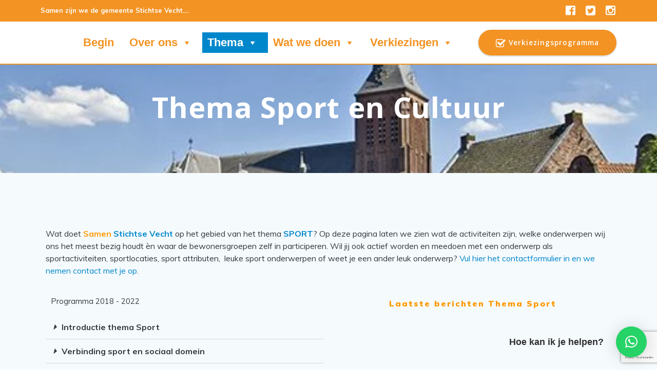

--- FILE ---
content_type: text/html; charset=utf-8
request_url: https://www.google.com/recaptcha/api2/anchor?ar=1&k=6LetFc8ZAAAAADGIgjp8YFeNpbseb90yh1wRSFxP&co=aHR0cHM6Ly93d3cuc2FtZW5zdGljaHRzZXZlY2h0Lm5sOjQ0Mw..&hl=nl&v=PoyoqOPhxBO7pBk68S4YbpHZ&theme=light&size=invisible&anchor-ms=20000&execute-ms=30000&cb=xnx54ic7m02r
body_size: 49439
content:
<!DOCTYPE HTML><html dir="ltr" lang="nl"><head><meta http-equiv="Content-Type" content="text/html; charset=UTF-8">
<meta http-equiv="X-UA-Compatible" content="IE=edge">
<title>reCAPTCHA</title>
<style type="text/css">
/* cyrillic-ext */
@font-face {
  font-family: 'Roboto';
  font-style: normal;
  font-weight: 400;
  font-stretch: 100%;
  src: url(//fonts.gstatic.com/s/roboto/v48/KFO7CnqEu92Fr1ME7kSn66aGLdTylUAMa3GUBHMdazTgWw.woff2) format('woff2');
  unicode-range: U+0460-052F, U+1C80-1C8A, U+20B4, U+2DE0-2DFF, U+A640-A69F, U+FE2E-FE2F;
}
/* cyrillic */
@font-face {
  font-family: 'Roboto';
  font-style: normal;
  font-weight: 400;
  font-stretch: 100%;
  src: url(//fonts.gstatic.com/s/roboto/v48/KFO7CnqEu92Fr1ME7kSn66aGLdTylUAMa3iUBHMdazTgWw.woff2) format('woff2');
  unicode-range: U+0301, U+0400-045F, U+0490-0491, U+04B0-04B1, U+2116;
}
/* greek-ext */
@font-face {
  font-family: 'Roboto';
  font-style: normal;
  font-weight: 400;
  font-stretch: 100%;
  src: url(//fonts.gstatic.com/s/roboto/v48/KFO7CnqEu92Fr1ME7kSn66aGLdTylUAMa3CUBHMdazTgWw.woff2) format('woff2');
  unicode-range: U+1F00-1FFF;
}
/* greek */
@font-face {
  font-family: 'Roboto';
  font-style: normal;
  font-weight: 400;
  font-stretch: 100%;
  src: url(//fonts.gstatic.com/s/roboto/v48/KFO7CnqEu92Fr1ME7kSn66aGLdTylUAMa3-UBHMdazTgWw.woff2) format('woff2');
  unicode-range: U+0370-0377, U+037A-037F, U+0384-038A, U+038C, U+038E-03A1, U+03A3-03FF;
}
/* math */
@font-face {
  font-family: 'Roboto';
  font-style: normal;
  font-weight: 400;
  font-stretch: 100%;
  src: url(//fonts.gstatic.com/s/roboto/v48/KFO7CnqEu92Fr1ME7kSn66aGLdTylUAMawCUBHMdazTgWw.woff2) format('woff2');
  unicode-range: U+0302-0303, U+0305, U+0307-0308, U+0310, U+0312, U+0315, U+031A, U+0326-0327, U+032C, U+032F-0330, U+0332-0333, U+0338, U+033A, U+0346, U+034D, U+0391-03A1, U+03A3-03A9, U+03B1-03C9, U+03D1, U+03D5-03D6, U+03F0-03F1, U+03F4-03F5, U+2016-2017, U+2034-2038, U+203C, U+2040, U+2043, U+2047, U+2050, U+2057, U+205F, U+2070-2071, U+2074-208E, U+2090-209C, U+20D0-20DC, U+20E1, U+20E5-20EF, U+2100-2112, U+2114-2115, U+2117-2121, U+2123-214F, U+2190, U+2192, U+2194-21AE, U+21B0-21E5, U+21F1-21F2, U+21F4-2211, U+2213-2214, U+2216-22FF, U+2308-230B, U+2310, U+2319, U+231C-2321, U+2336-237A, U+237C, U+2395, U+239B-23B7, U+23D0, U+23DC-23E1, U+2474-2475, U+25AF, U+25B3, U+25B7, U+25BD, U+25C1, U+25CA, U+25CC, U+25FB, U+266D-266F, U+27C0-27FF, U+2900-2AFF, U+2B0E-2B11, U+2B30-2B4C, U+2BFE, U+3030, U+FF5B, U+FF5D, U+1D400-1D7FF, U+1EE00-1EEFF;
}
/* symbols */
@font-face {
  font-family: 'Roboto';
  font-style: normal;
  font-weight: 400;
  font-stretch: 100%;
  src: url(//fonts.gstatic.com/s/roboto/v48/KFO7CnqEu92Fr1ME7kSn66aGLdTylUAMaxKUBHMdazTgWw.woff2) format('woff2');
  unicode-range: U+0001-000C, U+000E-001F, U+007F-009F, U+20DD-20E0, U+20E2-20E4, U+2150-218F, U+2190, U+2192, U+2194-2199, U+21AF, U+21E6-21F0, U+21F3, U+2218-2219, U+2299, U+22C4-22C6, U+2300-243F, U+2440-244A, U+2460-24FF, U+25A0-27BF, U+2800-28FF, U+2921-2922, U+2981, U+29BF, U+29EB, U+2B00-2BFF, U+4DC0-4DFF, U+FFF9-FFFB, U+10140-1018E, U+10190-1019C, U+101A0, U+101D0-101FD, U+102E0-102FB, U+10E60-10E7E, U+1D2C0-1D2D3, U+1D2E0-1D37F, U+1F000-1F0FF, U+1F100-1F1AD, U+1F1E6-1F1FF, U+1F30D-1F30F, U+1F315, U+1F31C, U+1F31E, U+1F320-1F32C, U+1F336, U+1F378, U+1F37D, U+1F382, U+1F393-1F39F, U+1F3A7-1F3A8, U+1F3AC-1F3AF, U+1F3C2, U+1F3C4-1F3C6, U+1F3CA-1F3CE, U+1F3D4-1F3E0, U+1F3ED, U+1F3F1-1F3F3, U+1F3F5-1F3F7, U+1F408, U+1F415, U+1F41F, U+1F426, U+1F43F, U+1F441-1F442, U+1F444, U+1F446-1F449, U+1F44C-1F44E, U+1F453, U+1F46A, U+1F47D, U+1F4A3, U+1F4B0, U+1F4B3, U+1F4B9, U+1F4BB, U+1F4BF, U+1F4C8-1F4CB, U+1F4D6, U+1F4DA, U+1F4DF, U+1F4E3-1F4E6, U+1F4EA-1F4ED, U+1F4F7, U+1F4F9-1F4FB, U+1F4FD-1F4FE, U+1F503, U+1F507-1F50B, U+1F50D, U+1F512-1F513, U+1F53E-1F54A, U+1F54F-1F5FA, U+1F610, U+1F650-1F67F, U+1F687, U+1F68D, U+1F691, U+1F694, U+1F698, U+1F6AD, U+1F6B2, U+1F6B9-1F6BA, U+1F6BC, U+1F6C6-1F6CF, U+1F6D3-1F6D7, U+1F6E0-1F6EA, U+1F6F0-1F6F3, U+1F6F7-1F6FC, U+1F700-1F7FF, U+1F800-1F80B, U+1F810-1F847, U+1F850-1F859, U+1F860-1F887, U+1F890-1F8AD, U+1F8B0-1F8BB, U+1F8C0-1F8C1, U+1F900-1F90B, U+1F93B, U+1F946, U+1F984, U+1F996, U+1F9E9, U+1FA00-1FA6F, U+1FA70-1FA7C, U+1FA80-1FA89, U+1FA8F-1FAC6, U+1FACE-1FADC, U+1FADF-1FAE9, U+1FAF0-1FAF8, U+1FB00-1FBFF;
}
/* vietnamese */
@font-face {
  font-family: 'Roboto';
  font-style: normal;
  font-weight: 400;
  font-stretch: 100%;
  src: url(//fonts.gstatic.com/s/roboto/v48/KFO7CnqEu92Fr1ME7kSn66aGLdTylUAMa3OUBHMdazTgWw.woff2) format('woff2');
  unicode-range: U+0102-0103, U+0110-0111, U+0128-0129, U+0168-0169, U+01A0-01A1, U+01AF-01B0, U+0300-0301, U+0303-0304, U+0308-0309, U+0323, U+0329, U+1EA0-1EF9, U+20AB;
}
/* latin-ext */
@font-face {
  font-family: 'Roboto';
  font-style: normal;
  font-weight: 400;
  font-stretch: 100%;
  src: url(//fonts.gstatic.com/s/roboto/v48/KFO7CnqEu92Fr1ME7kSn66aGLdTylUAMa3KUBHMdazTgWw.woff2) format('woff2');
  unicode-range: U+0100-02BA, U+02BD-02C5, U+02C7-02CC, U+02CE-02D7, U+02DD-02FF, U+0304, U+0308, U+0329, U+1D00-1DBF, U+1E00-1E9F, U+1EF2-1EFF, U+2020, U+20A0-20AB, U+20AD-20C0, U+2113, U+2C60-2C7F, U+A720-A7FF;
}
/* latin */
@font-face {
  font-family: 'Roboto';
  font-style: normal;
  font-weight: 400;
  font-stretch: 100%;
  src: url(//fonts.gstatic.com/s/roboto/v48/KFO7CnqEu92Fr1ME7kSn66aGLdTylUAMa3yUBHMdazQ.woff2) format('woff2');
  unicode-range: U+0000-00FF, U+0131, U+0152-0153, U+02BB-02BC, U+02C6, U+02DA, U+02DC, U+0304, U+0308, U+0329, U+2000-206F, U+20AC, U+2122, U+2191, U+2193, U+2212, U+2215, U+FEFF, U+FFFD;
}
/* cyrillic-ext */
@font-face {
  font-family: 'Roboto';
  font-style: normal;
  font-weight: 500;
  font-stretch: 100%;
  src: url(//fonts.gstatic.com/s/roboto/v48/KFO7CnqEu92Fr1ME7kSn66aGLdTylUAMa3GUBHMdazTgWw.woff2) format('woff2');
  unicode-range: U+0460-052F, U+1C80-1C8A, U+20B4, U+2DE0-2DFF, U+A640-A69F, U+FE2E-FE2F;
}
/* cyrillic */
@font-face {
  font-family: 'Roboto';
  font-style: normal;
  font-weight: 500;
  font-stretch: 100%;
  src: url(//fonts.gstatic.com/s/roboto/v48/KFO7CnqEu92Fr1ME7kSn66aGLdTylUAMa3iUBHMdazTgWw.woff2) format('woff2');
  unicode-range: U+0301, U+0400-045F, U+0490-0491, U+04B0-04B1, U+2116;
}
/* greek-ext */
@font-face {
  font-family: 'Roboto';
  font-style: normal;
  font-weight: 500;
  font-stretch: 100%;
  src: url(//fonts.gstatic.com/s/roboto/v48/KFO7CnqEu92Fr1ME7kSn66aGLdTylUAMa3CUBHMdazTgWw.woff2) format('woff2');
  unicode-range: U+1F00-1FFF;
}
/* greek */
@font-face {
  font-family: 'Roboto';
  font-style: normal;
  font-weight: 500;
  font-stretch: 100%;
  src: url(//fonts.gstatic.com/s/roboto/v48/KFO7CnqEu92Fr1ME7kSn66aGLdTylUAMa3-UBHMdazTgWw.woff2) format('woff2');
  unicode-range: U+0370-0377, U+037A-037F, U+0384-038A, U+038C, U+038E-03A1, U+03A3-03FF;
}
/* math */
@font-face {
  font-family: 'Roboto';
  font-style: normal;
  font-weight: 500;
  font-stretch: 100%;
  src: url(//fonts.gstatic.com/s/roboto/v48/KFO7CnqEu92Fr1ME7kSn66aGLdTylUAMawCUBHMdazTgWw.woff2) format('woff2');
  unicode-range: U+0302-0303, U+0305, U+0307-0308, U+0310, U+0312, U+0315, U+031A, U+0326-0327, U+032C, U+032F-0330, U+0332-0333, U+0338, U+033A, U+0346, U+034D, U+0391-03A1, U+03A3-03A9, U+03B1-03C9, U+03D1, U+03D5-03D6, U+03F0-03F1, U+03F4-03F5, U+2016-2017, U+2034-2038, U+203C, U+2040, U+2043, U+2047, U+2050, U+2057, U+205F, U+2070-2071, U+2074-208E, U+2090-209C, U+20D0-20DC, U+20E1, U+20E5-20EF, U+2100-2112, U+2114-2115, U+2117-2121, U+2123-214F, U+2190, U+2192, U+2194-21AE, U+21B0-21E5, U+21F1-21F2, U+21F4-2211, U+2213-2214, U+2216-22FF, U+2308-230B, U+2310, U+2319, U+231C-2321, U+2336-237A, U+237C, U+2395, U+239B-23B7, U+23D0, U+23DC-23E1, U+2474-2475, U+25AF, U+25B3, U+25B7, U+25BD, U+25C1, U+25CA, U+25CC, U+25FB, U+266D-266F, U+27C0-27FF, U+2900-2AFF, U+2B0E-2B11, U+2B30-2B4C, U+2BFE, U+3030, U+FF5B, U+FF5D, U+1D400-1D7FF, U+1EE00-1EEFF;
}
/* symbols */
@font-face {
  font-family: 'Roboto';
  font-style: normal;
  font-weight: 500;
  font-stretch: 100%;
  src: url(//fonts.gstatic.com/s/roboto/v48/KFO7CnqEu92Fr1ME7kSn66aGLdTylUAMaxKUBHMdazTgWw.woff2) format('woff2');
  unicode-range: U+0001-000C, U+000E-001F, U+007F-009F, U+20DD-20E0, U+20E2-20E4, U+2150-218F, U+2190, U+2192, U+2194-2199, U+21AF, U+21E6-21F0, U+21F3, U+2218-2219, U+2299, U+22C4-22C6, U+2300-243F, U+2440-244A, U+2460-24FF, U+25A0-27BF, U+2800-28FF, U+2921-2922, U+2981, U+29BF, U+29EB, U+2B00-2BFF, U+4DC0-4DFF, U+FFF9-FFFB, U+10140-1018E, U+10190-1019C, U+101A0, U+101D0-101FD, U+102E0-102FB, U+10E60-10E7E, U+1D2C0-1D2D3, U+1D2E0-1D37F, U+1F000-1F0FF, U+1F100-1F1AD, U+1F1E6-1F1FF, U+1F30D-1F30F, U+1F315, U+1F31C, U+1F31E, U+1F320-1F32C, U+1F336, U+1F378, U+1F37D, U+1F382, U+1F393-1F39F, U+1F3A7-1F3A8, U+1F3AC-1F3AF, U+1F3C2, U+1F3C4-1F3C6, U+1F3CA-1F3CE, U+1F3D4-1F3E0, U+1F3ED, U+1F3F1-1F3F3, U+1F3F5-1F3F7, U+1F408, U+1F415, U+1F41F, U+1F426, U+1F43F, U+1F441-1F442, U+1F444, U+1F446-1F449, U+1F44C-1F44E, U+1F453, U+1F46A, U+1F47D, U+1F4A3, U+1F4B0, U+1F4B3, U+1F4B9, U+1F4BB, U+1F4BF, U+1F4C8-1F4CB, U+1F4D6, U+1F4DA, U+1F4DF, U+1F4E3-1F4E6, U+1F4EA-1F4ED, U+1F4F7, U+1F4F9-1F4FB, U+1F4FD-1F4FE, U+1F503, U+1F507-1F50B, U+1F50D, U+1F512-1F513, U+1F53E-1F54A, U+1F54F-1F5FA, U+1F610, U+1F650-1F67F, U+1F687, U+1F68D, U+1F691, U+1F694, U+1F698, U+1F6AD, U+1F6B2, U+1F6B9-1F6BA, U+1F6BC, U+1F6C6-1F6CF, U+1F6D3-1F6D7, U+1F6E0-1F6EA, U+1F6F0-1F6F3, U+1F6F7-1F6FC, U+1F700-1F7FF, U+1F800-1F80B, U+1F810-1F847, U+1F850-1F859, U+1F860-1F887, U+1F890-1F8AD, U+1F8B0-1F8BB, U+1F8C0-1F8C1, U+1F900-1F90B, U+1F93B, U+1F946, U+1F984, U+1F996, U+1F9E9, U+1FA00-1FA6F, U+1FA70-1FA7C, U+1FA80-1FA89, U+1FA8F-1FAC6, U+1FACE-1FADC, U+1FADF-1FAE9, U+1FAF0-1FAF8, U+1FB00-1FBFF;
}
/* vietnamese */
@font-face {
  font-family: 'Roboto';
  font-style: normal;
  font-weight: 500;
  font-stretch: 100%;
  src: url(//fonts.gstatic.com/s/roboto/v48/KFO7CnqEu92Fr1ME7kSn66aGLdTylUAMa3OUBHMdazTgWw.woff2) format('woff2');
  unicode-range: U+0102-0103, U+0110-0111, U+0128-0129, U+0168-0169, U+01A0-01A1, U+01AF-01B0, U+0300-0301, U+0303-0304, U+0308-0309, U+0323, U+0329, U+1EA0-1EF9, U+20AB;
}
/* latin-ext */
@font-face {
  font-family: 'Roboto';
  font-style: normal;
  font-weight: 500;
  font-stretch: 100%;
  src: url(//fonts.gstatic.com/s/roboto/v48/KFO7CnqEu92Fr1ME7kSn66aGLdTylUAMa3KUBHMdazTgWw.woff2) format('woff2');
  unicode-range: U+0100-02BA, U+02BD-02C5, U+02C7-02CC, U+02CE-02D7, U+02DD-02FF, U+0304, U+0308, U+0329, U+1D00-1DBF, U+1E00-1E9F, U+1EF2-1EFF, U+2020, U+20A0-20AB, U+20AD-20C0, U+2113, U+2C60-2C7F, U+A720-A7FF;
}
/* latin */
@font-face {
  font-family: 'Roboto';
  font-style: normal;
  font-weight: 500;
  font-stretch: 100%;
  src: url(//fonts.gstatic.com/s/roboto/v48/KFO7CnqEu92Fr1ME7kSn66aGLdTylUAMa3yUBHMdazQ.woff2) format('woff2');
  unicode-range: U+0000-00FF, U+0131, U+0152-0153, U+02BB-02BC, U+02C6, U+02DA, U+02DC, U+0304, U+0308, U+0329, U+2000-206F, U+20AC, U+2122, U+2191, U+2193, U+2212, U+2215, U+FEFF, U+FFFD;
}
/* cyrillic-ext */
@font-face {
  font-family: 'Roboto';
  font-style: normal;
  font-weight: 900;
  font-stretch: 100%;
  src: url(//fonts.gstatic.com/s/roboto/v48/KFO7CnqEu92Fr1ME7kSn66aGLdTylUAMa3GUBHMdazTgWw.woff2) format('woff2');
  unicode-range: U+0460-052F, U+1C80-1C8A, U+20B4, U+2DE0-2DFF, U+A640-A69F, U+FE2E-FE2F;
}
/* cyrillic */
@font-face {
  font-family: 'Roboto';
  font-style: normal;
  font-weight: 900;
  font-stretch: 100%;
  src: url(//fonts.gstatic.com/s/roboto/v48/KFO7CnqEu92Fr1ME7kSn66aGLdTylUAMa3iUBHMdazTgWw.woff2) format('woff2');
  unicode-range: U+0301, U+0400-045F, U+0490-0491, U+04B0-04B1, U+2116;
}
/* greek-ext */
@font-face {
  font-family: 'Roboto';
  font-style: normal;
  font-weight: 900;
  font-stretch: 100%;
  src: url(//fonts.gstatic.com/s/roboto/v48/KFO7CnqEu92Fr1ME7kSn66aGLdTylUAMa3CUBHMdazTgWw.woff2) format('woff2');
  unicode-range: U+1F00-1FFF;
}
/* greek */
@font-face {
  font-family: 'Roboto';
  font-style: normal;
  font-weight: 900;
  font-stretch: 100%;
  src: url(//fonts.gstatic.com/s/roboto/v48/KFO7CnqEu92Fr1ME7kSn66aGLdTylUAMa3-UBHMdazTgWw.woff2) format('woff2');
  unicode-range: U+0370-0377, U+037A-037F, U+0384-038A, U+038C, U+038E-03A1, U+03A3-03FF;
}
/* math */
@font-face {
  font-family: 'Roboto';
  font-style: normal;
  font-weight: 900;
  font-stretch: 100%;
  src: url(//fonts.gstatic.com/s/roboto/v48/KFO7CnqEu92Fr1ME7kSn66aGLdTylUAMawCUBHMdazTgWw.woff2) format('woff2');
  unicode-range: U+0302-0303, U+0305, U+0307-0308, U+0310, U+0312, U+0315, U+031A, U+0326-0327, U+032C, U+032F-0330, U+0332-0333, U+0338, U+033A, U+0346, U+034D, U+0391-03A1, U+03A3-03A9, U+03B1-03C9, U+03D1, U+03D5-03D6, U+03F0-03F1, U+03F4-03F5, U+2016-2017, U+2034-2038, U+203C, U+2040, U+2043, U+2047, U+2050, U+2057, U+205F, U+2070-2071, U+2074-208E, U+2090-209C, U+20D0-20DC, U+20E1, U+20E5-20EF, U+2100-2112, U+2114-2115, U+2117-2121, U+2123-214F, U+2190, U+2192, U+2194-21AE, U+21B0-21E5, U+21F1-21F2, U+21F4-2211, U+2213-2214, U+2216-22FF, U+2308-230B, U+2310, U+2319, U+231C-2321, U+2336-237A, U+237C, U+2395, U+239B-23B7, U+23D0, U+23DC-23E1, U+2474-2475, U+25AF, U+25B3, U+25B7, U+25BD, U+25C1, U+25CA, U+25CC, U+25FB, U+266D-266F, U+27C0-27FF, U+2900-2AFF, U+2B0E-2B11, U+2B30-2B4C, U+2BFE, U+3030, U+FF5B, U+FF5D, U+1D400-1D7FF, U+1EE00-1EEFF;
}
/* symbols */
@font-face {
  font-family: 'Roboto';
  font-style: normal;
  font-weight: 900;
  font-stretch: 100%;
  src: url(//fonts.gstatic.com/s/roboto/v48/KFO7CnqEu92Fr1ME7kSn66aGLdTylUAMaxKUBHMdazTgWw.woff2) format('woff2');
  unicode-range: U+0001-000C, U+000E-001F, U+007F-009F, U+20DD-20E0, U+20E2-20E4, U+2150-218F, U+2190, U+2192, U+2194-2199, U+21AF, U+21E6-21F0, U+21F3, U+2218-2219, U+2299, U+22C4-22C6, U+2300-243F, U+2440-244A, U+2460-24FF, U+25A0-27BF, U+2800-28FF, U+2921-2922, U+2981, U+29BF, U+29EB, U+2B00-2BFF, U+4DC0-4DFF, U+FFF9-FFFB, U+10140-1018E, U+10190-1019C, U+101A0, U+101D0-101FD, U+102E0-102FB, U+10E60-10E7E, U+1D2C0-1D2D3, U+1D2E0-1D37F, U+1F000-1F0FF, U+1F100-1F1AD, U+1F1E6-1F1FF, U+1F30D-1F30F, U+1F315, U+1F31C, U+1F31E, U+1F320-1F32C, U+1F336, U+1F378, U+1F37D, U+1F382, U+1F393-1F39F, U+1F3A7-1F3A8, U+1F3AC-1F3AF, U+1F3C2, U+1F3C4-1F3C6, U+1F3CA-1F3CE, U+1F3D4-1F3E0, U+1F3ED, U+1F3F1-1F3F3, U+1F3F5-1F3F7, U+1F408, U+1F415, U+1F41F, U+1F426, U+1F43F, U+1F441-1F442, U+1F444, U+1F446-1F449, U+1F44C-1F44E, U+1F453, U+1F46A, U+1F47D, U+1F4A3, U+1F4B0, U+1F4B3, U+1F4B9, U+1F4BB, U+1F4BF, U+1F4C8-1F4CB, U+1F4D6, U+1F4DA, U+1F4DF, U+1F4E3-1F4E6, U+1F4EA-1F4ED, U+1F4F7, U+1F4F9-1F4FB, U+1F4FD-1F4FE, U+1F503, U+1F507-1F50B, U+1F50D, U+1F512-1F513, U+1F53E-1F54A, U+1F54F-1F5FA, U+1F610, U+1F650-1F67F, U+1F687, U+1F68D, U+1F691, U+1F694, U+1F698, U+1F6AD, U+1F6B2, U+1F6B9-1F6BA, U+1F6BC, U+1F6C6-1F6CF, U+1F6D3-1F6D7, U+1F6E0-1F6EA, U+1F6F0-1F6F3, U+1F6F7-1F6FC, U+1F700-1F7FF, U+1F800-1F80B, U+1F810-1F847, U+1F850-1F859, U+1F860-1F887, U+1F890-1F8AD, U+1F8B0-1F8BB, U+1F8C0-1F8C1, U+1F900-1F90B, U+1F93B, U+1F946, U+1F984, U+1F996, U+1F9E9, U+1FA00-1FA6F, U+1FA70-1FA7C, U+1FA80-1FA89, U+1FA8F-1FAC6, U+1FACE-1FADC, U+1FADF-1FAE9, U+1FAF0-1FAF8, U+1FB00-1FBFF;
}
/* vietnamese */
@font-face {
  font-family: 'Roboto';
  font-style: normal;
  font-weight: 900;
  font-stretch: 100%;
  src: url(//fonts.gstatic.com/s/roboto/v48/KFO7CnqEu92Fr1ME7kSn66aGLdTylUAMa3OUBHMdazTgWw.woff2) format('woff2');
  unicode-range: U+0102-0103, U+0110-0111, U+0128-0129, U+0168-0169, U+01A0-01A1, U+01AF-01B0, U+0300-0301, U+0303-0304, U+0308-0309, U+0323, U+0329, U+1EA0-1EF9, U+20AB;
}
/* latin-ext */
@font-face {
  font-family: 'Roboto';
  font-style: normal;
  font-weight: 900;
  font-stretch: 100%;
  src: url(//fonts.gstatic.com/s/roboto/v48/KFO7CnqEu92Fr1ME7kSn66aGLdTylUAMa3KUBHMdazTgWw.woff2) format('woff2');
  unicode-range: U+0100-02BA, U+02BD-02C5, U+02C7-02CC, U+02CE-02D7, U+02DD-02FF, U+0304, U+0308, U+0329, U+1D00-1DBF, U+1E00-1E9F, U+1EF2-1EFF, U+2020, U+20A0-20AB, U+20AD-20C0, U+2113, U+2C60-2C7F, U+A720-A7FF;
}
/* latin */
@font-face {
  font-family: 'Roboto';
  font-style: normal;
  font-weight: 900;
  font-stretch: 100%;
  src: url(//fonts.gstatic.com/s/roboto/v48/KFO7CnqEu92Fr1ME7kSn66aGLdTylUAMa3yUBHMdazQ.woff2) format('woff2');
  unicode-range: U+0000-00FF, U+0131, U+0152-0153, U+02BB-02BC, U+02C6, U+02DA, U+02DC, U+0304, U+0308, U+0329, U+2000-206F, U+20AC, U+2122, U+2191, U+2193, U+2212, U+2215, U+FEFF, U+FFFD;
}

</style>
<link rel="stylesheet" type="text/css" href="https://www.gstatic.com/recaptcha/releases/PoyoqOPhxBO7pBk68S4YbpHZ/styles__ltr.css">
<script nonce="vj1_rfRWEVgybSmHz5ArBQ" type="text/javascript">window['__recaptcha_api'] = 'https://www.google.com/recaptcha/api2/';</script>
<script type="text/javascript" src="https://www.gstatic.com/recaptcha/releases/PoyoqOPhxBO7pBk68S4YbpHZ/recaptcha__nl.js" nonce="vj1_rfRWEVgybSmHz5ArBQ">
      
    </script></head>
<body><div id="rc-anchor-alert" class="rc-anchor-alert"></div>
<input type="hidden" id="recaptcha-token" value="[base64]">
<script type="text/javascript" nonce="vj1_rfRWEVgybSmHz5ArBQ">
      recaptcha.anchor.Main.init("[\x22ainput\x22,[\x22bgdata\x22,\x22\x22,\[base64]/[base64]/[base64]/KE4oMTI0LHYsdi5HKSxMWihsLHYpKTpOKDEyNCx2LGwpLFYpLHYpLFQpKSxGKDE3MSx2KX0scjc9ZnVuY3Rpb24obCl7cmV0dXJuIGx9LEM9ZnVuY3Rpb24obCxWLHYpe04odixsLFYpLFZbYWtdPTI3OTZ9LG49ZnVuY3Rpb24obCxWKXtWLlg9KChWLlg/[base64]/[base64]/[base64]/[base64]/[base64]/[base64]/[base64]/[base64]/[base64]/[base64]/[base64]\\u003d\x22,\[base64]\x22,\[base64]/BsOcwr3Cn8O0wq48w6FBbHbDr8KNKzZuwoDCqsOzwpnDpMKOwq1JwqHDocOIwqIHw4DCnMOxwrfCnsOtbhk4czXDi8KZN8KMdAzDqBs7PmPCtwtVw53CrCHCr8OywoIrwqoxZkhHbcK7w54nK0VawqHCjC4rw7fDk8OJegVZwro3w6vDgsOIFsOZw6vDim8hw7/DgMO3AHPCksK4w4jCqSoPG1Zqw5B/[base64]/DmMKwX0g9HMOCfTBjXynDgcKLVMK9wpbDqsOQWHYXwqpHJcKkfcO1LcOlL8K5MsOjwonCssO7JlLCiTAKw6nCrMKFRMKvwp5Xw6jDicKnARdDHMOow7HCnsOcbiAYV8OSwqVSw6TDll7Cr8Ohwoh3fcKHRcOUNsKbwpfClsOTREx6w6Euw4srwrPDnnHCtsKuA8OGw4/DviggwoVIw59Iwrl3w6XDgXbDimrCml96w4jChsOhwq/[base64]/w5rDrykhdBNwXTZkfihqwoLDjHYpFsOsG8KFPQgvU8Kyw4TDq2JmU0TCrClKWUs2L0zDsmXDmQ/CvjLCjcKNM8Oid8KZOMKJG8OWaEwcAytqTsKwE2MCw4bCusODWcKowrZbw6Q/w7rDqMOSwqMSw4zDq1/[base64]/CvBR/[base64]/DrcKZb8Kvw7QOw7zDmcKoMg0pb8KdNw/[base64]/b8O8w7XCiEfDr8O+w74DwozCnlLDuh8VfDLCo3UsfsKIGcKcI8OxXMOkH8OdYlnDlsKNF8ONw7XDt8KXJ8Krw5RMCF/CrFnDtwrCqsOmw6RRAW/CkhvCk3BIwr5jwqZlwrhXRntwwpwXDcO5w7xxwolWMHHCn8Omw7HDrcOAwo43TTnDtSMdIMOoacOXw5shwqXChsOjGcOnwo3DtXLDtz/CsmjCkWzDlsKgIVXDoElLEHTCvMOpwojDgMKXworCtsOmwq7DqDJWYA9vwoXDnQZGcVgkDEUHVMO+wrzCqzQuwo3DrRhFwrp1ZsK9H8KswqvClcK9ei3DosKxIQAbw5PDtcKYXGc5woV4f8OWwrLDs8O1wp8aw4p3w6/CscKZFsOEAng+EcOOwr8xwoLCnMKKbMO1wpXDmEbDkMK1bMK+bcK4w6pXw7XDtTNmw67Dr8OLw4vDpk/CtMKjSsKnHStoEDVEdRg+w65IZsOQE8Oww6DDu8OHw4/DunXDjMK/DG/[base64]/ewoBwrrDm1BSw5YVAsOtwpbCisOnw5cdw4JdwpnDpMOzDsO8wp9wcl3CusOpGMOzwr0pw7gkw6bDrcK3woc0wrLDicKMw6Erw6fDu8K/[base64]/JcKJdcKIL8Kew4/DicOsCcKQB8KBw6PDvCvDkk/[base64]/Cjm7Dnx4kwpDDiSt0w4Vkw77CqFvCgXROIVDCv8O7SnDCllUPw5nDswTCq8OlVsKzCwxXw6DDvH/[base64]/DusOtwrN+CMKOS8Kjw4PDt3TCkcKIwoUrMsKjUFN4w5sJwp4eccOQGzcYw4sWE8KpTcOyej/[base64]/DtcOdfwVXw6bChcK/JyooCBjDqsOGw59jLBI1w4sQwrXCnMKYdcOnwrgmw6TDj0XDr8KHwoTDucOTccOre8ORw6bDqsKtFcK7R8KOwoDCmj/[base64]/KFHCk8OKw4Z2TMOULiZfw5rCkld5OkMnHcKXwpTCsF5cw41+fsKVAsKrwpXDq2/[base64]/wrnDp8K3w6M2w7jDti3CisO0wqUqw4/[base64]/CtMKkZ8KswqDChsO1O8O3w6DDlcOYBn7CkzjDk1jDiQkkdQobwq3Dqi3CpsOPw7PCscOxwoxuNMKJwq15EDN/wrR3w50Mw6TDl0UJwqXClREtQcO4wpLCt8KeblHDlMOFD8OARsKBDg86QnbCqcKqecKbwoN5w73Di14WwoYFwo7DgMKSTj5OYi1ZwpjDnVvDpD/Ckn3Cn8OpRsKgwrHDpQrDj8ODTTDDqkdow4AhGsKAw7fDu8KaBcOmwpzDu8KcCSDDmUXCvRPCpUbDjwY0woE0ScO4dsKZw4oiZ8KBwrPCu8KDw5sUAUvCosOaGUpcKcOPR8OVVz/Cnm7CiMOSwqwdDR3Crhdnw5UCFcONK0oowofCh8O1BcKRwobCvANBKcKoX3YdV8KAXTDDoMK4Z2nDt8KQwqVbW8OBw6/DvsOVJHMMbxPDn0spT8Kea2TCmsOvw6DCrcOwIsO3w4FDTsOIS8K5UjA2HhbCrwAew5sEwqTDpcOjV8ORY8ObdWxUW0XCiw4Ow7XCvC3DhHofcRwdw6hXYMOlw5FTVSnCm8O+WsOjaMOlM8OQTD1LPwXDlUDCusOdcsO7IMOEwq/CkE3CoMKzHXcmSlfCqcKbUTAyOXEOEcKow6LDjDnCvhXDnBU+wqsFwr/ChCnCjzlPXcOUw7bDvGfDvsKaLjvCmHlewofDgcOZwq50wrsvXcOcwojDiMKtEm9PSizCkDgOw4gewptQJsKSw5LDsMOVw5Afwr0MAyEHa1/CkMKSZ0fCnMOlYcK2DgfDnsK/wpXCrMKQacKSwodbSFNKwqTDp8OHVwnCrcO6w5DCgcOrw4UnPcK1O2EzOhhWD8ODdcOIRMOaQxrCuB/DusOHw5VHXXjDksOEw5bDoAFRT8KewrpRw7BSw7gewrfCtGQJX2bDi0vDtcKacMO8wolUwq/[base64]/ClzbCmsOLwohpw5k4w5BBwqkewpXDtSIUNcKWdcOrw6zDoT11w44iwrEfPcK6woTCgDTDgsKWP8O+fcKpwpnDuX/[base64]/wrXDohchw40oCcOTZDthfB3DtsOdODvCnMO3wpJXwqtKwq7Cs8O2wqVoQ8KRw4FfJDfDscOvw6Bswr1+d8Oww4t3FcKNwqfCsXLDikPCi8OPwrRfYmw0w41QZMKXblIowpkoMMKjw5bCrH06PMKAQsKWVcKlDcOHPy/DiQTCkcKlfMK9IGpEw7B/[base64]/DsMKww7okw6ovKEXDgU4KaRHDvMO1YsO8EMKswrLDswEzdcOGwq4sw6rCk0M9WsORw6E4w4nDt8K5w7tQwqE8JABhw6wkPi7Cm8K8wqs5wrTDpwAKwp8xbBVCeUbCgBg+wonDq8K/NcKkDMK6Cg/CmcK7w6nCsMKnw4lBwptvYX/CoRzCk050w4/DtTgtIXXCrlU8YkA2w5DDnsOsw6dZw43DlsOnGsKARcKnDsKKKkZFwqnDmTHCllXCpx/DsXrDusKYPMKdBXc7KGd3HcKGw6NCw4ZkesKrwoPCrXM/KREMw5vCt1kXZh/Cji1rwq3Cp0QmEcOmNMK7woPDuxF4wokowpLCr8KywoXDvj9MwpgIw4phwp7CpDhcw6xGWgYNw6sBVsOMwrvDjmMfwrg6fcOmw5LCjcOhwqbDplZgQ1AxOj/DhcKFRTHDkx9EJsOtBsOPwooww7zDm8OYGUlMf8KAccOoZMOvw5U4wpHDosO6EMKKL8K6w71pUDZIw7snw71IXzctPFvCr8KHU3PCicKhwqnCu0vDoMKhwrTCqTIbckEhw6XDscKyTmchw6x2BAMkLjTDuyADwovCpMOaDmIKGEgpw6fDvj7Cni/Dl8Kuw6LDvQNpw5Rvw55FIMOsw47CgHJnwrgNP2l5w5sZE8OrOj3DjCgAwqAzw5LClQ1kCVdwwo0eSsO6RGMZAMKfRsK/Fm1Tw7/DlcKvwpN6CHXCiyXCmXXDtXNuIQjDqRLCvcK9PsOuwoQ4bBAow4omGgPCiAdfRjsSBFtzGS8RwrdFw65Jw5pAJcOlDMKqWx/CsRJ2EyTCvcOUwprDjMOdwp0kcMOpIXvDrEnDrGYOwqFsXcKvS2kyw6cNwrDDusOmwrVPdksew543X07DjMKxRhEmaE16TGNLchpcwpdPwo7Ciig9w50Mw54SwpsAw71Ow7U7wr5pw57DrxfCuTljw5zDv2lhJSUcW1o9wqptLXooVG/[base64]/[base64]/[base64]/Cg8OCZMK4RTA2wq/DtsOiA8K9esKmZGDDt0jCtMKiwrjDp8OVFBRTw7LDnMOXwolDw7XCtsK9wq/[base64]/DpDfDhE0JUsKWGEDCqArCo1UGaQRSw68Yw7BmwrY9w5/DrEzDuMKOw5wnXMKQD2jDlS03wrnCk8OCcGINd8O3GsOFW1/DtcKFNBFvw5kaJ8KDdcO0B1RnL8O0w4rDlEJMwrs7woTCunfCpx3CmD4PR13CpMOIwrfClMKbdGXClcOPTkgVOnhhw7vCl8KyecKJHi/DoMOiX1R0eBlawroxTMOTwpjCg8Osw5h/ZcOzY2gswpnDnDxJWcOowrTCmEt7fCx9wqjDtsOkB8K2wqnCuSsmAsKITg/DnXzCq1E0w64qH8OTV8O4w7jCpjrDgVISK8O5wrFhfcO+w6DDssKvwqFjI0YDwpXCpsO5YAlVaR7ClxgjacOaV8KsBVhPw4bDnwfDpcKET8OuVsKTasOTDsKwE8Opw7l1wqJ4PDDDpQE/FEfDjgzDigdXwpcBDzNmVDUdaTTCscKQSMOWBcKew5rDvifDuHvCrcOMw5rDj1xXw57CmcOiw7QfOMKuMMOiwqnClG7CtxLDtBcLIMKJfUjCozJcBcO2w5kZw7B+RcOpYXYQw47Cgn9JXQNZw7/DtcKedD3CjcKMwqPDq8OZwpA4K0k+wprChMKewoJHOcKUwrnCt8KBKcKkwq3CrMK4wrfCuRExN8KMwptcw7hLAcKlwoTDhcKPMDTCucOOUz7ChsKUAz7Cg8KTwqrCtX7CoBTCt8OVwqFYw7nDmcOWKmDDtx7CqWDDnsORwoXDihvDhnYKw6wUI8OlU8Oew63Dun/DgDLDp3zDvhFpCn0gwrEUwqPCthosbsK0LMOVw6UWc2QAwrVGfjzDmXLDvcO9wrjCksKxwrJSw5JHw4x/LcOBw6wXwr7CrMKAw50Lw6zChsKYXMOKTMOtGMK3NzYjwrpDw7piJMOYwoU6fzPDvsK5esK6Zw/[base64]/CnsOPRRkww65Iw5Ncw5ZmdcK1WMOTHQLCn8OdD8ONejAYBcOtwoY9wp9QG8OcOmMRwpbDjHR3WMKgH2PDlFbDq8KAw7fCi2BYYsKCL8KtDSHDvMOmbw3ChMODbUrCjsK2RGfDjsKBKx/CpxrDlxzDuzTDnXHDjAkuwqHCtMOES8Kkw7IdwqFLwqPCiMOfOkBRIA1Yw4fDpcKGw4oswrvCuibCvAAzHm7CgMKfeDjDlsKTCmDCrcKfXX/DmC/DksOqMDrCsSXDucKiwqFSS8OMCH1Mw5Vow4TCqMKfw4I1BS8Qw5nDi8KbP8OlwpXDjsOQw49qwq8JEThAGi3Dq8KIUU7DosOzwonChGTCjlfCiMO3PMKMw59ew7bCi24qYh0EwqrDsALDrMK3wqDCh1AXw6oDwrt/McOOwpDDssO0McKRwqtgw6tQw5YjV2lBRijCn1HDglPCs8O7AsKPFCgEw6pfOMO3UxJbw7/Dq8KybUTCksKkOkt+TsK6dcOWJ07Dt3oRw4ZrEkPDhxhSOmrCp8KUOsOww6rDp3gLw7M5w4Y9wp/DpQQGworDksOiw79mwobDm8Kew6seDMOCwoHDmywZZcK3PcOWAyU/w7ZdWRHDlsKlRMK/w7wPZ8KvY2HDg2DDtMK8woXCocKQw6RGPsKoDMK+worDuMOBw6t4wozCvDTDtcKhwqJwTypIeDIDwojCjcKtM8OfHsKJFzDCpQDCkcKSw7stwrNbB8Ocaj1Zw4vCssK4TFpMWCPCq8KpS3/Do0ASQcK6GsOeXS97w5nDqsOdw6bCuWoaA8Kmw6zCucKcw6cXwotBw4lKwpLDtMOkYcOkI8OPw78Zwo4oIcKqJ3c3w6fCtCcFw4/CqDIbwrLDi1DChg0cw63Ci8OswoJXGzbDucOIwro8N8OAfsKXw44II8O9PFEQbX3DvcOORsOeNMOsbCZxasOMDsKyeUxaEizDj8Oqw4ZAYcOHR3crEmhFwrzCrMOrC3bDnS3CqwrDkT3Ct8KpwqIcFsO6wq7CvQ/Cm8OvbQrDkFAcWRFDUcO4V8KyRhrDkylaw4UdCy3Dh8Kcw5bCicOqPgEBw7nDvkdUaw/CisKgwrzCh8Ouw47DoMKtw5zDncODwrd7QUjCscK8G3V/C8OPw6guw4PDgcOLw5LDvFfDhsKMwonCpsOFwrkff8K7BVrDvcKOIcKDbcOYw7DDvzcPwql4wpg2cMKjBzbDrcKSwr/DoybDjsKKwpbChcO+Vwsww7LCuMKzwpjCjHh9w4BxccKuw4IoIcOZwqZ+wrZVcyZCOXDDsyRVRgNUw5tMwprDlMKJw5bDsyVPw4RPwpsfFkwww4jDtMOTXsKVfcK6b8KyVlUBwq48w7jCg1LDkxzDrlsyDMOEwrh/M8KbwrEqwq7DmBPDvWIJw5PDnMKww5TCisKKD8OUwoTDrcKxwq9XO8K5c3NWw73CisOEwp3CtVkuVxIPHcKfJ03CkcKvXTnDn8Kaw6/DvcOsw6DCo8KGQsOew4XCo8O8ScK/[base64]/Dog19HcONwp5Yan/DrxMDw6ljFk51w5LCqEVbwqvDgcOvFcKNw77CgCbDjUA+w4LDpH9xIhplQmzDsBEgAcOsUFjDpsK6wo0Lei8owps/wowsWFvChsKvcWtqEjI9w5DCssKvGDLCpiTDimkxF8ORRsK5w4Jvwq/CmsOYw7rCgsOVw5xqIsK1wqh+asKCw6nCsmPCicOewrvCj31Mw4jCtWHCsDbCocO4Yg/DgENsw5bCjCASw4DDhsKvw7TDgivCgsOFw4JRwpnDhgrCoMK7Mggaw5rDiy/DpMKoY8KFWsOVMgzCmXpDT8KOU8OFBzzCvMOtwotCQH/Dlmo2Q8KFw4HDlcKbW8OIIMO6L8KawrHCuEHDkjnDkcKXaMKAwqJ2w4DDnz1AWVXDognCmGpWSHtPwoPDiHLCkcO8MRXCtcKJWcOCdcKMbW/Ci8KfwrbDmcKNCiDCqHPDrWM6w7DCu8OJw77Dg8Kgwq5QUwPDrMKCwrYuL8OAw4rCkgbDpMOHw4fDiW5sFMOew5A/UsK9w5XDrSJUL1HDv2o5w7jDhcKOw4kBQRDCrQ5lw7/ChHMABFvDuHtyVsOswr5+DMOZbSx8w7DCrsK0w5fCksO8wr3DhVHDmcKLwpzDilPDj8OTw4bCrMKCwrJ3ODjCn8KOw5HCj8OpIREmJXPDlcOlw75CaMKuUcO1w7IPV8K8w4Umwr7CmMO4w7fDo8KgwpPCn1/DvDjDrXTDm8O8e8K7RcOATcKuwrDDs8OICnvChElhwoB5wqIDw5XDgMK7wolyw6PDsnkYLXwvwqxsw7/DlC/CkHlRwoPCiBteI3zDqlVXw7DClQ3Dm8OzHGZjBMO9w5nCr8K4w5wKMMKBw4jCijTCuXnCvl4/w7BMUkEow6ZPwqtBw7gQDMO0SSzDlcO3diTDolTDpyvDkMK4aiYLw5/CtMO+VRzDvcK6QMKfwpYRaMO/w41nQHNfdgsPwqXCnMK2e8Krw7PCi8OecMOGw6xSd8OZDm/CjmDDvjTChcKQwovCnjsbwo4YGMKcK8KUSMKZGsOPQjXDhcOywoM0KgjDqgZsw5DCuCpzw5JOZ3xGwqosw51Nw5HCn8KYQMOzfRgyw54XPMKlwobCv8OBZXnCtWIjw6cMw5rDs8OjI2rCi8OMIF/[base64]/[base64]/wp7DicORFwHCuAHCpcOmMMK5VGDCv8O/w43DvMOHa1zDtUcswoMyw47Dhm1TwpYCcwDDisKxL8OUwpjCjzELwqUFAxvCijLCvipYD8K6PEPDoQPClxTDj8KxeMO7ehnDrsKXDx4wKcKsdRbDt8KNasK8MMK9wo0eNRvDsMKzXcOUO8OEw7fDlcKAwoLCqWvDhkVGHsO1Oz7Do8KEwqVXwqzCs8Klw7/CmwEBw50YwpLCplnDtSJUBBl/FsOMw57DqsOzHcOSVcO2VcKMaypceTBwBsKvwotNQWLDhcK8wqLCtFUvw7TCoHVMM8KvXw3CisKYw4PDpMK/TFpwTMOTTUvDqj49w7zDgsKWO8Otwo/DqRXCtk/DuXXDol3CvcOkw7bCpsO9w6AJw73ClFfDssOlfSJ5wqBdwrXDhMK3wpDCm8OYw5Z/woHDlsO8dFTChzzCk1NZTMOrGMOhQzxrPRLDjEQ3w6BtwprDtEsvwoAyw5tGNRPDtMOyworDl8OVEsK4EMOMLnrDrlDCnlLCoMKICiTCk8KFITYowp3CoUjCjsKrwpHDrAzClQQBwq1HDsOmRVUzwqYsITnCksKjwrxGw6g5ITTDiVA7wolxwrXCt1vDpsKWw4tbdR/[base64]/wo/[base64]/CjjfCiiPCucKYO2HDnzbCqMOPaFPCkHsKf8KTw5fDnhoILwbCscKow6RKCmcqwojDtzjDgmRTAUYsw6HCmRgban9AFiDChQNFw6DCvnrCpx7DpcKmwojDoH0TwoZuVsKsw6zDm8Onw5DDqUkKwqptw7/[base64]/Cl8KfbsOhazsYI8Orw6dzDsKKKsOrwrMbRcKvwp3Dp8KFwoQnf1wJUFcEwr/[base64]/SMOGwokcbW/DssKzYH3CqsO+XsK6LcOoOcOtLHzDpcK4wqDCncKbwofChwNDw7dDw69kwrcuZcOzwpMoIn7CqsOba0fCv1kLdgZ6YhbDuMKFw77CiMKnwpfCkH/[base64]/[base64]/CosOLwr8Pw7rCgCTCnsOxw6/Cr8KcOFAbwqhaw5kORsO/[base64]/[base64]/DoSfDuUl6w6ABwqfCtwMqwqXCtMO9wpHDgXnDuGjCr2HCvWkbwqvCl3w0NMOpewvDksOmLMK+w6nClxodX8OmGkLCvkLCnww/[base64]/w7DDlEHDhsKRCXfDssK7w7HDlcOswoPCosOEwqYVwocHwrBaYD1hw6I7woYWwo/DujDCpVBCPXdcwpTDiQBew6jDpcKiw5HDtRsfBMK4w49Rw5vCo8O+VMKANRXDjyXCumDChywlw4MHwpLDqz1MQ8OXdsK5VsKGw79zF1tLLT/CqsOzX0YKwobDmnjCgR3CncOyd8OtwrYPw55GwpcLw63Cjw3ChQd1OgszXmDCmBjDozrDojd1L8OQwqlrw4XCiFLCkcKMwqTDrMK6UUnCosKawqYbwqrCjMKDwpwIe8KMaMOUwrjCs8OawpV7w5k9H8Kxwq/CqsKFHsOfw5MFHsKiwrdQX3zDgW/Ds8KNSMOVcsODwo/DlQFZZcOyS8O4w7lgw4New6RPw4J6NcOHY3XCuV9+w6IsHH5fDUTCi8K+wqUTasKfwr7DpMOcw6ltdjxHGsOiw6wCw71fICImaVvCv8KoRm3DjMOKw5kaFhrDpcKZworCgkfDvwnClMKGaU/[base64]/CtlXCh8Kdw4A/w4UjwpE3C8O3wp86woc7w4zDiHRQE8O2w64Ww4d/[base64]/DpMOAO8O4w7bClRMEw5sLwqlmwrDDuk/DrcOIbMKyeMKwd8OfJ8OgCcOew5/CjmjCqsKDw6jDoVDCr0fCuijCtQrDv8KQwqRyDcO7M8KwOMOQw4B/wrxhwp8Kwptyw6Itw5k8WVcfB8K0wrJMwoPCtVYYJAI7wrXCjkQrw4YBw7o1w6LDiMKUw7fCkzZEw4QJL8K2PMO4ScKuS8KKcm7CgyRGcD5ywqXCmcOpd8KHcgnDjsKPGcO4w7NtwoLCrHPCmsOWwqHCrR/CjsKUwqTDnnDDkXXCoMO6w7XDrcK6bcO3OsKEw6ZzFMKOwqkJw6vCo8KeYMOTw4LDrlhtw6bDjSYJwoNXwqfCjxoDwr3DqcOzw55LNMOyX8OsWz/DtCx9bUwTQMOpXcK1w5UFAU3Ckk/CqUbCqMO9wpzDj1kdworDtCrCsR3DqcOiGsOHfsOvwq3Dv8KpDMKiw4DCkcO4JsKAwrwUw6UXG8OGPMKlAMK3w4QyChjCpcKzw7/DgHp6NRrCk8KoccOzwodbHsOnw6jDjMKEw4fCvcKAwqjDqCbCn8KAGMKeZ8K/dsOLwowOSMOkwoMMw59ew54qCk7DtsKLHsOVBUvCn8Kpw4bCrQw1woBxc0Egwp3ChjbCpcOFwooXwqt/PEPCjcONP8OuZD4FKcOyw7nDjWrCgUnDrMKna8Omwro8w6bCpHsTw4c0w7fCo8OBaWAKw5EcH8K8B8OuGQxuw5TCt8OaUSRZwo7CgXF1w5dKHMOjwoYgw7QTw6wzCMO9wqQvw7NGZCBkN8O5wrQcw4XCiGcKQFDDpzsHwp/DkcOjw6QmwqDDtABMScOiFcKfEU91wpcBw6nClsOdYcK5w5cXw7xfJMKNw51aHg89MMOZNMKEw5fCtsOxd8OCH3rDikIiEyshA0pVwqzDt8OhT8KPOMOWw5/DqSrCoGLCkBxVwqJRw7HDuUMsIldAXsO6EDFzw5TCkHPCi8KjwqN+w43CmsK/w63CtcKKw797w53Dtw0Jw5vDnsKBw5DCiMKpw7/DvQJUwqVWwpHCl8OAw5XDtxzCmsO4w4UZSSpGRWvDgnEQWSnDnETDsU5VKMKswo/DsTTCrGZKI8K8w79NAMKLGwTCssOZwphzKMOlNzDCtsOnwonDicOWwpLCvSfCqnUeYCEnwqHDtcOORMKrdxVbIsOJw6xjw7rCusKMwozCrsK7wq/[base64]/w4bCv0AnalXDuMKnAFMWP2zDtMOlw7AewqLDg2PDtU3DsiXClMOddkAHOkolLm0tasKlwrJeFBA/[base64]/CpATDuMOswrt9w5LDu8OEOj/DsnE/GBzDh8Ofw6nDicO0wpVXVsOHe8OIwqNLATcpRsOBwpg+w7pbCS4UXzYLX8Odw5EEWyoWXkjCuMK7EcOuworCiVrDuMKZGyLCjTDDk0J3QMKyw6crw6jDvMKQwp5nwr1Iw6YvSDsdczgGCHzDrcKgLMKUSHE/[base64]/DmMK1wokVwp8qFTw/SCB5PMO/w4UQbW0hw6ZcW8KowpfDnMOoUxPDuMKMw7dGLF/DrD40wo5ZwpdHd8KzwonCvS86Z8OEw5Udwo/DlDHCt8O2FMKdP8OoAk3DlUXCvcKFw6LCjRwIXcOWw57CocOUOVnDncOnwr8twofDhsOkPMORw4TCs8OwwqLCusOUwoPCrMOvWsKPw7rCpUI7JGHCv8Okw6/DlsO9ViEzEcO4Y2BQw6Iew6TCi8O+wpXCgW3DoVI9w5JZLcK0HcK3R8Knwp1nw43Do1ltwrodw4TDo8K3wrscw5xnwo3DkMKlfBolwphNGsKXasO/[base64]/DjXhHCDIuwpdDwqoLE1gdOl9Bwr/CtMOPasOBw4nDgMKIUcKKwrfCmxwEfsKuwpQnwrN+Rl/[base64]/D8K4W099w77DlMOUwqt6wp/[base64]/wpPCq8OPw4hXIy3DjsK9fMK1w6J/AMOjw5lhwpHCu8KvYsKJw6oIw7dlTMOZb2zCgMOwwpZow6PCqsKvw7/DksO1EyjDm8K5IA/CnVDDtBXCgsO4wqg1bMONfl5tExBoHUdtw6XCky9Zw6LDlWTDsMO3w5sjw5rDsVIqJCHDiHAmG2PDiTETw7YyHj/CkcKIwqjCuRhQw7B5w5TDicKbwp/Cg27CsMKMwoofwqXCg8OBWsKADDlSw4AVX8KjJsKlBBEdQMKcwpXDtg7Cn1sJw6pXCMOYw6vDu8OWwr9IRsOEworCi3rCiy8fQWZEw6dTPD7CncK/w7sTORBrbgYmwpVJw70dL8KqABsLwr4ew4tOXibDjMO3woYrw7jCmVxSYsOEfXFDWsOlwpHDjsK/J8KBLcOnR8K8w51EDzJ2wqJXLUXDlwLCocKdw54hwodvwo95ERTDuMO+Khguw4nDgsKUwp91w4rDtsO5wopBXTp7w5AMw4/DtMKOXsOzw7J3NMKUwrl7P8Ojw5tTNwLCnQHCiyPCgMODScOdwqPCjC5AwpQOw60Jw4xxw7sYwod9wrMPw6vCmwXCgiHCqhHCgEZBwpZ+XMOtwq1pKx16ETMEw6BiwqhBwpnCs1VcQsKybsK4c8OGw6TDh1RBCcOWw6HDoMOhw6/Cu8KSwo7Dojt7woNiPQnClMK2w6dHFMKQclJqwrUnc8KlwonCgElKwqPDvHTCg8KGw5E0SzjCncOnwrcJZTnDj8KUKMOhZsOUw7cMw4QsLxXDv8OlK8OuIcOzD2DDtVUlw5bCqcO6J0HCsG/CrShfw5DChSEHPMOFPMOVwrPCrVgtwpjDrE3DtkbCgkHDr0jCnTfDgsOXwrUJRcKZUkrDrijCk8OKc8OxXFHDk0TChHvDkSTCusOfejg0wowGwq3DhcKAwrfDsn/Cr8Kmw7PCjcOnJAzCqz/CvMOIPMK8YsOHR8Kof8K+w4HDt8OGw4pgREPCvQPCm8OfQsKgwo3CksOwGX8NX8OSw6ZlVS0bwoVpKjrCg8OLPMKQwoUxfsKhw74tw5zDksKRwr7Dv8OTwrrCrcK8S1vCh3sgwqzDvybCtnzDn8KZB8OLw75/[base64]/Cm8KUw6Mpw7TDkcOfA8KyPy/CrcO2NBDDjMKFwqrCusKRw6lfw5vCmcKMVcKuScKKcHnDgMKMKsK5wo06XipZw6TDksO+f1AdNcOzw5g+wqLCusOxDsO2w4Elw7oiP0Bbw7wKw6dcM29bw5oTwrjCp8KqwrrCkMOLEE7DimPDgcO9wo4EwpFqw5kxwp8/wrl/[base64]/Cm8KfEgDCviQlfcKZwq/DvSDCgzAENkbDrcKJQ2zCsGPCq8KzATUwOGTDuBHCm8KfIA3DkXbCtMODCcOEwoMkw77DlsODwodbw7bDoS9YwoPCvx7CiCTDucOIw68naDbCmcKBw57CjTfDl8KjLcO/wrMQLsOkBWjCscKGwqHCr0nDjRo5wpdxKCoPSm96wrU0wr/DrlNYTMOkw7F6SMOhw7bCjMOqw6fDux5Bw7siwqkhwqxcdCPChDIuP8Oxw4/[base64]/DoMOzwonDk3vDi3BBwoTDpsKSYsOIOD7DpMKIw4gHw6rDuio/[base64]/CgABOwoAjw7TDqcOGwrPDtsKbR8Kgw7jDvsO0wr3Do29dQhnCucKrU8OWwp1WfWNBw5FpCFbDjsOww7TDhMOwFlrCkhLDj2jChMOIwqoCaAnDt8OWwqMdw5rCkGIIA8O+w7cuIkDDtCdMw6zCn8OZZMORTcOAw7w3dcOCw4fDtMOCwq1gTMKrw67DkF59HMKHwr/Cn0/ClMKWTiNOeMOUM8K/w4puNcKKwodwcnojw5Ubwok8wp/[base64]/DucKMR8KNPggJFcOowp/DhMKXwrLCjkTDkcOmTsKSw4LDtsKkZ8KRG8Kyw7NhEGNHw6/Cm1/ClsOOQ0zDtl/CtmIow5/DpChvHMKuwrrClkrCgjh0w4cqwo3Ch33CtwPDk2HDr8KQKsOSw49Oe8OhOUvDo8Otw4TDrlMsF8Omwr/DiFHCuGJGacK5b2vDgcKTLizCvm/DgMK+OsK5wrN/[base64]/ClFKQMOQByPDiX3CuCAHHQxrbMOPw7LCsn9pw6h5A0czwpNYY0/CuirCoMOTd3ViQMO2L8O5w5gUwozCscKrQkJnw4DCjHNwwp4IB8ObbgoHawY9VMKvw4XDk8KjwoXCjcOiw79bwppFEBrDv8OCSkrCjCh3wr5rU8KiwrjCi8Kmw7nDjsOqw5YVwpQBw6zDp8KbMMKkw4bDtVI5d27CmMKew7t+w4h8wroBwrDCuhUSWRZpXl1qXMO/UsOde8O3w5jDrMKZOcKBw45owookwq4mEVjCvDwOQVjCiRPCqsOQw4XCmWtQQ8O4w7vCt8K/RcOuw4jCt09/[base64]/w6DCugHCk3ocBGbCssKBA2h5UkRsw5TCm8OcE8OOw6wnw4APHnh3YcOYTcKuw63Co8KAPcKRw64bwq/[base64]/ClMO0wrzCv8Ojw5PChMKVUsOww6gBa0pgBk/DrsOIF8OPwoNTw6EIw4fDlsKRw486wp/DhMKRVsOsw4Ayw609DsKich/CoGjCkH9JwrTCrsKSOh7Cpl8/IWrCm8K0bMO4wpRZw6XCvMOwJ3d9LcObGH1vSMOSC33Dvgdbw4HCsW9nwp3ClkjDqzAGw6dfwqPDucOewqPCkhE8U8OmUcKLRwh3ehfDuT7Ci8KFwpvDly9Jw5jDj8K+IcK3M8OEdcKHwrHCp07DucOEw6Yww6NBwq/[base64]/VcKOw4XDswHDj0FSw4/Dr3LDnFXCpMOdw4rChS9UVyLDrsORwp9fwpJwIsKmMlbCnsKbwrXDiDc6GDPDucOcw6lVMGLCsMKgwoldw7fCoMO+WHx3Z8KVw5dWwpTCicKnFsKaw4jDocK1w45aAWdKwqDDjA3CjMK7w7fDvMO/NsOPwqDCiTBxwoHCiHgew4bCvlQ3w6shwqXDgHMUwpQhw5/CoMOodTPDi1HCgCPChlIDw5rDtn/DoErDgVrDpMKowo/[base64]/Cpz3DocOSw7DChhzDowHCksK1w77DnMOfw6fDiyMUVsOKSsKQPzDDliPDjG/Di8OaZAfCvUVjwqNQw5LCjMKbC1JNwqQlw4vCi2DDm0zDqRDDv8OjBwHCqk0vNFkJw61kw5rCmsK3cwxgw6wTRXAiXX0fTjvDjcKowp/Dn1fCrWlPMzZPwprCsFjDvTTDmcK/GXLDmsKSTgDCisKLMA8lDhN4HClhOlLDpwJZwqpJwqQFDcOCfsKcworDlA1PPcO4eE7CmcKfwqDCgsOdwp3DhsOLw7PDsCXDssKpLcKwwqlNw5zCsGzDk2/DhFEbw7tMasO9Vl7DnsK1wqJpQcKgPmjDoRYEw5/[base64]/DqSAFw7FJwpo1w6IDw7rDnsOXP8KTw6hOTBIgUsOewpJLwpMyUzpPMALDjXTCin5xwofDr2xvCVdnw41fw7rDmMOIDcONw7bClcK0G8O7GcO4wr9Sw7XCpG9kwoBDwp5uEsKPw6DCgsOhb3nCgMOSwotxE8O5wp7CosKYCMOXwoxoNhfDnUwOw6/CowLCi8OyMsOMEx5Zw6/DmTg9wow8U8O1bRDDi8KZw5Z+w5DCocKgDsOYw6IZNcK9GsOww6IKw6Vcw7jDscO+wqY8w7LCn8KHwrXDm8KxG8OswrY9ZHl3ZcK5YGjCpmjCmTPDksK/[base64]/CmnDDsWQcw45zVFNBeSBww6FpYhNYw6vDhypWG8KFcsK1BFxKLjzCtsOpwoxgw4LDnUI5w7zCrgZ/S8KOdsOkNw3CpnTCosKVA8Kdw6rDkMOmHcO7esKhO0Y5w7Utw6XCkgZcKsObwpAEw5/ClsK4DXPDlsOawpsiGFTCt3hRwrPDnk/Dm8OlJcO4b8OwccOCJxLDvkcHNcK0bsOkwpbDnRd/EMOpw6NxRwHDosO+wqbDjMKrM0hsworCiWDDuxwlw5crw5cbwqzCvBI4w642wq5Rw5zCpMKSwp1lOQowGFE3QVTCpmXDtMOww7Vkw5ZlV8OHw5NPZDtEw70Zw43DucKGwoJsWlLDksK0KcOjV8K/[base64]/Dk1oMISvDmMKMw6dMwrIuasK1w6ZtZFHCnB9kwq4swo/ChwLDmCEvw67DoW3ChTjCqcOGw496NwJcwq1iLsKAYMKJw7LCk0vCvQjCswfDnsOtw7TDgMKuecOhKcKrw7ljwpMLSlpNOsKZNMOjwr9OYRR6bWULY8O2Pm94Dj/DgcOSw558wrIGVgzDmMOPJ8OBIMKCwrnDmMK3HXdzwrHCu1RQwp9MVcK1X8Kgwp3DuG7CscOxVcK3wq5dVFvDs8Oew75Ew48fwr3CqsO7T8OzTDZQTsKJw7LCosOhwoJEdMObw4fCsMKrWHxabcKsw481wqMFR8Oew5pGw6FvXcOWw6UmwoNtK8OnwqM9w7/CozPCt3bCgsK2w7Zdwr3Dj3nDm1RsfMOqw79owpjCrcKNw53CpUnClMKBw61RVw7DmcOhw5jCgXXDucO4wrbDiTHCvsKwPsOSeHY6N1zDiD7Ck8KDe8KNGMKcZ0NJVT9+w6ZEw6bCp8KgaMOtEcKuw4RkUwBbwpFQBT/Dixt3al3DrBXCusKgw5/DicOaw5V3Jm7CjsKsw4HDgDoRwq9lUcKlw5/Dq0TCqiVhZMOXw4IhIkFwB8O3csK2ATPChTDChRoiw6TCu2Jiw6nDugY0w7nDswsCeyk2EFLCtMKbEU5UY8OWQwsAwqlNLy16QVNlCXw5w6nChMKRwoXDq2vDuAVywotlw6fCunnCncKUw6d0LAYcK8Olw6/Dh0hBwoHCr8OXbkvCmcOiH8KLw7QTw4/[base64]/CvsK5w4nCtMOyJFHCkcKhw67DqsOpOjlAcmLCqcOTMmnCgjVMwqJFwrMCDCzDlcKdw6VMHzBhGsKAwoN3JMKzwpl/[base64]/DtcO+wqIiw4AWRMK9LcO4wojCmsKcaTF5fg/CigzCuwbDt8K6RMONwovCt8KbPCYCOSvCr1kAFSkjKcK0wolrwq0HEzAYNMOvwqkAdcOFwqdpSsOsw7Q3w5fCrnzDoxRVSMK7woTCk8Ojw6vDicOG\x22],null,[\x22conf\x22,null,\x226LetFc8ZAAAAADGIgjp8YFeNpbseb90yh1wRSFxP\x22,0,null,null,null,0,[21,125,63,73,95,87,41,43,42,83,102,105,109,121],[1017145,304],0,null,null,null,null,0,null,0,null,700,1,null,0,\[base64]/76lBhnEnQkZnOKMAhk\\u003d\x22,0,0,null,null,1,null,0,1,null,null,null,0],\x22https://www.samenstichtsevecht.nl:443\x22,null,[3,1,1],null,null,null,0,3600,[\x22https://www.google.com/intl/nl/policies/privacy/\x22,\x22https://www.google.com/intl/nl/policies/terms/\x22],\x22X2ZCQXDPzx8JhE1eKYpQFTkyB2UOITtZGcx/wdcgelI\\u003d\x22,0,0,null,1,1768746074208,0,0,[47,158,11],null,[72],\x22RC-h8ghWns9UYPbfA\x22,null,null,null,null,null,\x220dAFcWeA7wURXz7dqFCWOQqy58dDjySgDW8jIPrbW15J6CicrB8LJ9fc2FCtV6Bgc6sWaDvntWEqQutEYKJ3U3diyeiJ60kmqJTQ\x22,1768828874055]");
    </script></body></html>